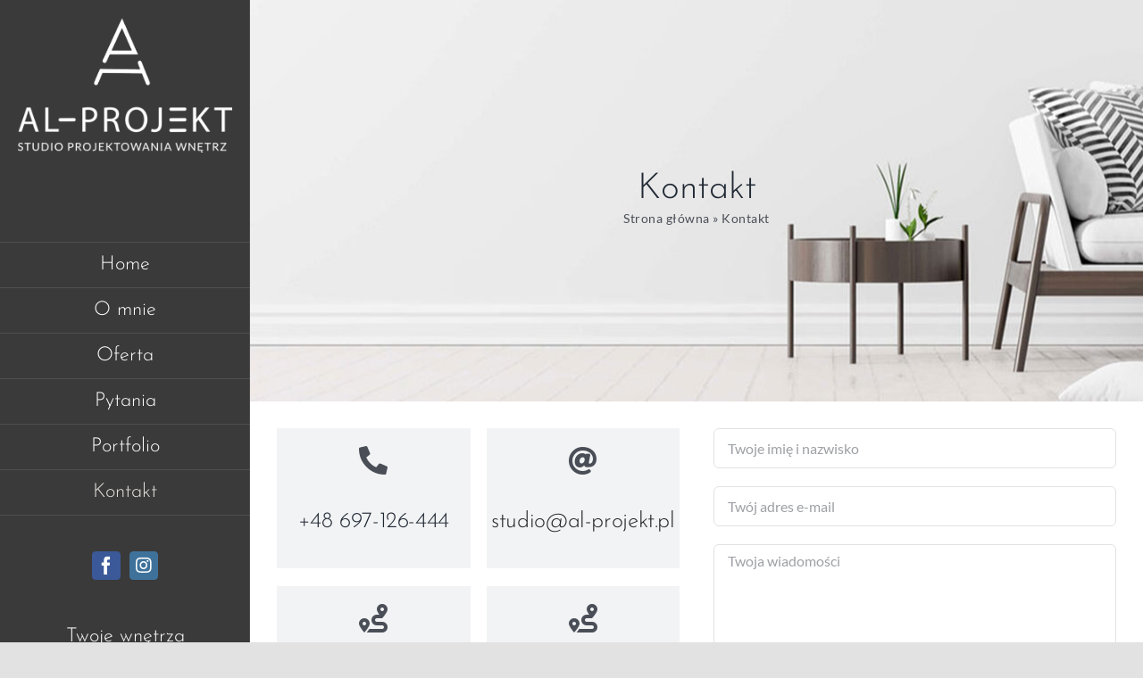

--- FILE ---
content_type: text/html; charset=utf-8
request_url: https://www.google.com/recaptcha/api2/anchor?ar=1&k=6LcHGugfAAAAADZayBmAKNz0MViI19yZ9SdVqD8q&co=aHR0cHM6Ly9hbC1wcm9qZWt0LnBsOjQ0Mw..&hl=en&v=PoyoqOPhxBO7pBk68S4YbpHZ&size=invisible&anchor-ms=20000&execute-ms=30000&cb=lq3uzlwac7f
body_size: 48970
content:
<!DOCTYPE HTML><html dir="ltr" lang="en"><head><meta http-equiv="Content-Type" content="text/html; charset=UTF-8">
<meta http-equiv="X-UA-Compatible" content="IE=edge">
<title>reCAPTCHA</title>
<style type="text/css">
/* cyrillic-ext */
@font-face {
  font-family: 'Roboto';
  font-style: normal;
  font-weight: 400;
  font-stretch: 100%;
  src: url(//fonts.gstatic.com/s/roboto/v48/KFO7CnqEu92Fr1ME7kSn66aGLdTylUAMa3GUBHMdazTgWw.woff2) format('woff2');
  unicode-range: U+0460-052F, U+1C80-1C8A, U+20B4, U+2DE0-2DFF, U+A640-A69F, U+FE2E-FE2F;
}
/* cyrillic */
@font-face {
  font-family: 'Roboto';
  font-style: normal;
  font-weight: 400;
  font-stretch: 100%;
  src: url(//fonts.gstatic.com/s/roboto/v48/KFO7CnqEu92Fr1ME7kSn66aGLdTylUAMa3iUBHMdazTgWw.woff2) format('woff2');
  unicode-range: U+0301, U+0400-045F, U+0490-0491, U+04B0-04B1, U+2116;
}
/* greek-ext */
@font-face {
  font-family: 'Roboto';
  font-style: normal;
  font-weight: 400;
  font-stretch: 100%;
  src: url(//fonts.gstatic.com/s/roboto/v48/KFO7CnqEu92Fr1ME7kSn66aGLdTylUAMa3CUBHMdazTgWw.woff2) format('woff2');
  unicode-range: U+1F00-1FFF;
}
/* greek */
@font-face {
  font-family: 'Roboto';
  font-style: normal;
  font-weight: 400;
  font-stretch: 100%;
  src: url(//fonts.gstatic.com/s/roboto/v48/KFO7CnqEu92Fr1ME7kSn66aGLdTylUAMa3-UBHMdazTgWw.woff2) format('woff2');
  unicode-range: U+0370-0377, U+037A-037F, U+0384-038A, U+038C, U+038E-03A1, U+03A3-03FF;
}
/* math */
@font-face {
  font-family: 'Roboto';
  font-style: normal;
  font-weight: 400;
  font-stretch: 100%;
  src: url(//fonts.gstatic.com/s/roboto/v48/KFO7CnqEu92Fr1ME7kSn66aGLdTylUAMawCUBHMdazTgWw.woff2) format('woff2');
  unicode-range: U+0302-0303, U+0305, U+0307-0308, U+0310, U+0312, U+0315, U+031A, U+0326-0327, U+032C, U+032F-0330, U+0332-0333, U+0338, U+033A, U+0346, U+034D, U+0391-03A1, U+03A3-03A9, U+03B1-03C9, U+03D1, U+03D5-03D6, U+03F0-03F1, U+03F4-03F5, U+2016-2017, U+2034-2038, U+203C, U+2040, U+2043, U+2047, U+2050, U+2057, U+205F, U+2070-2071, U+2074-208E, U+2090-209C, U+20D0-20DC, U+20E1, U+20E5-20EF, U+2100-2112, U+2114-2115, U+2117-2121, U+2123-214F, U+2190, U+2192, U+2194-21AE, U+21B0-21E5, U+21F1-21F2, U+21F4-2211, U+2213-2214, U+2216-22FF, U+2308-230B, U+2310, U+2319, U+231C-2321, U+2336-237A, U+237C, U+2395, U+239B-23B7, U+23D0, U+23DC-23E1, U+2474-2475, U+25AF, U+25B3, U+25B7, U+25BD, U+25C1, U+25CA, U+25CC, U+25FB, U+266D-266F, U+27C0-27FF, U+2900-2AFF, U+2B0E-2B11, U+2B30-2B4C, U+2BFE, U+3030, U+FF5B, U+FF5D, U+1D400-1D7FF, U+1EE00-1EEFF;
}
/* symbols */
@font-face {
  font-family: 'Roboto';
  font-style: normal;
  font-weight: 400;
  font-stretch: 100%;
  src: url(//fonts.gstatic.com/s/roboto/v48/KFO7CnqEu92Fr1ME7kSn66aGLdTylUAMaxKUBHMdazTgWw.woff2) format('woff2');
  unicode-range: U+0001-000C, U+000E-001F, U+007F-009F, U+20DD-20E0, U+20E2-20E4, U+2150-218F, U+2190, U+2192, U+2194-2199, U+21AF, U+21E6-21F0, U+21F3, U+2218-2219, U+2299, U+22C4-22C6, U+2300-243F, U+2440-244A, U+2460-24FF, U+25A0-27BF, U+2800-28FF, U+2921-2922, U+2981, U+29BF, U+29EB, U+2B00-2BFF, U+4DC0-4DFF, U+FFF9-FFFB, U+10140-1018E, U+10190-1019C, U+101A0, U+101D0-101FD, U+102E0-102FB, U+10E60-10E7E, U+1D2C0-1D2D3, U+1D2E0-1D37F, U+1F000-1F0FF, U+1F100-1F1AD, U+1F1E6-1F1FF, U+1F30D-1F30F, U+1F315, U+1F31C, U+1F31E, U+1F320-1F32C, U+1F336, U+1F378, U+1F37D, U+1F382, U+1F393-1F39F, U+1F3A7-1F3A8, U+1F3AC-1F3AF, U+1F3C2, U+1F3C4-1F3C6, U+1F3CA-1F3CE, U+1F3D4-1F3E0, U+1F3ED, U+1F3F1-1F3F3, U+1F3F5-1F3F7, U+1F408, U+1F415, U+1F41F, U+1F426, U+1F43F, U+1F441-1F442, U+1F444, U+1F446-1F449, U+1F44C-1F44E, U+1F453, U+1F46A, U+1F47D, U+1F4A3, U+1F4B0, U+1F4B3, U+1F4B9, U+1F4BB, U+1F4BF, U+1F4C8-1F4CB, U+1F4D6, U+1F4DA, U+1F4DF, U+1F4E3-1F4E6, U+1F4EA-1F4ED, U+1F4F7, U+1F4F9-1F4FB, U+1F4FD-1F4FE, U+1F503, U+1F507-1F50B, U+1F50D, U+1F512-1F513, U+1F53E-1F54A, U+1F54F-1F5FA, U+1F610, U+1F650-1F67F, U+1F687, U+1F68D, U+1F691, U+1F694, U+1F698, U+1F6AD, U+1F6B2, U+1F6B9-1F6BA, U+1F6BC, U+1F6C6-1F6CF, U+1F6D3-1F6D7, U+1F6E0-1F6EA, U+1F6F0-1F6F3, U+1F6F7-1F6FC, U+1F700-1F7FF, U+1F800-1F80B, U+1F810-1F847, U+1F850-1F859, U+1F860-1F887, U+1F890-1F8AD, U+1F8B0-1F8BB, U+1F8C0-1F8C1, U+1F900-1F90B, U+1F93B, U+1F946, U+1F984, U+1F996, U+1F9E9, U+1FA00-1FA6F, U+1FA70-1FA7C, U+1FA80-1FA89, U+1FA8F-1FAC6, U+1FACE-1FADC, U+1FADF-1FAE9, U+1FAF0-1FAF8, U+1FB00-1FBFF;
}
/* vietnamese */
@font-face {
  font-family: 'Roboto';
  font-style: normal;
  font-weight: 400;
  font-stretch: 100%;
  src: url(//fonts.gstatic.com/s/roboto/v48/KFO7CnqEu92Fr1ME7kSn66aGLdTylUAMa3OUBHMdazTgWw.woff2) format('woff2');
  unicode-range: U+0102-0103, U+0110-0111, U+0128-0129, U+0168-0169, U+01A0-01A1, U+01AF-01B0, U+0300-0301, U+0303-0304, U+0308-0309, U+0323, U+0329, U+1EA0-1EF9, U+20AB;
}
/* latin-ext */
@font-face {
  font-family: 'Roboto';
  font-style: normal;
  font-weight: 400;
  font-stretch: 100%;
  src: url(//fonts.gstatic.com/s/roboto/v48/KFO7CnqEu92Fr1ME7kSn66aGLdTylUAMa3KUBHMdazTgWw.woff2) format('woff2');
  unicode-range: U+0100-02BA, U+02BD-02C5, U+02C7-02CC, U+02CE-02D7, U+02DD-02FF, U+0304, U+0308, U+0329, U+1D00-1DBF, U+1E00-1E9F, U+1EF2-1EFF, U+2020, U+20A0-20AB, U+20AD-20C0, U+2113, U+2C60-2C7F, U+A720-A7FF;
}
/* latin */
@font-face {
  font-family: 'Roboto';
  font-style: normal;
  font-weight: 400;
  font-stretch: 100%;
  src: url(//fonts.gstatic.com/s/roboto/v48/KFO7CnqEu92Fr1ME7kSn66aGLdTylUAMa3yUBHMdazQ.woff2) format('woff2');
  unicode-range: U+0000-00FF, U+0131, U+0152-0153, U+02BB-02BC, U+02C6, U+02DA, U+02DC, U+0304, U+0308, U+0329, U+2000-206F, U+20AC, U+2122, U+2191, U+2193, U+2212, U+2215, U+FEFF, U+FFFD;
}
/* cyrillic-ext */
@font-face {
  font-family: 'Roboto';
  font-style: normal;
  font-weight: 500;
  font-stretch: 100%;
  src: url(//fonts.gstatic.com/s/roboto/v48/KFO7CnqEu92Fr1ME7kSn66aGLdTylUAMa3GUBHMdazTgWw.woff2) format('woff2');
  unicode-range: U+0460-052F, U+1C80-1C8A, U+20B4, U+2DE0-2DFF, U+A640-A69F, U+FE2E-FE2F;
}
/* cyrillic */
@font-face {
  font-family: 'Roboto';
  font-style: normal;
  font-weight: 500;
  font-stretch: 100%;
  src: url(//fonts.gstatic.com/s/roboto/v48/KFO7CnqEu92Fr1ME7kSn66aGLdTylUAMa3iUBHMdazTgWw.woff2) format('woff2');
  unicode-range: U+0301, U+0400-045F, U+0490-0491, U+04B0-04B1, U+2116;
}
/* greek-ext */
@font-face {
  font-family: 'Roboto';
  font-style: normal;
  font-weight: 500;
  font-stretch: 100%;
  src: url(//fonts.gstatic.com/s/roboto/v48/KFO7CnqEu92Fr1ME7kSn66aGLdTylUAMa3CUBHMdazTgWw.woff2) format('woff2');
  unicode-range: U+1F00-1FFF;
}
/* greek */
@font-face {
  font-family: 'Roboto';
  font-style: normal;
  font-weight: 500;
  font-stretch: 100%;
  src: url(//fonts.gstatic.com/s/roboto/v48/KFO7CnqEu92Fr1ME7kSn66aGLdTylUAMa3-UBHMdazTgWw.woff2) format('woff2');
  unicode-range: U+0370-0377, U+037A-037F, U+0384-038A, U+038C, U+038E-03A1, U+03A3-03FF;
}
/* math */
@font-face {
  font-family: 'Roboto';
  font-style: normal;
  font-weight: 500;
  font-stretch: 100%;
  src: url(//fonts.gstatic.com/s/roboto/v48/KFO7CnqEu92Fr1ME7kSn66aGLdTylUAMawCUBHMdazTgWw.woff2) format('woff2');
  unicode-range: U+0302-0303, U+0305, U+0307-0308, U+0310, U+0312, U+0315, U+031A, U+0326-0327, U+032C, U+032F-0330, U+0332-0333, U+0338, U+033A, U+0346, U+034D, U+0391-03A1, U+03A3-03A9, U+03B1-03C9, U+03D1, U+03D5-03D6, U+03F0-03F1, U+03F4-03F5, U+2016-2017, U+2034-2038, U+203C, U+2040, U+2043, U+2047, U+2050, U+2057, U+205F, U+2070-2071, U+2074-208E, U+2090-209C, U+20D0-20DC, U+20E1, U+20E5-20EF, U+2100-2112, U+2114-2115, U+2117-2121, U+2123-214F, U+2190, U+2192, U+2194-21AE, U+21B0-21E5, U+21F1-21F2, U+21F4-2211, U+2213-2214, U+2216-22FF, U+2308-230B, U+2310, U+2319, U+231C-2321, U+2336-237A, U+237C, U+2395, U+239B-23B7, U+23D0, U+23DC-23E1, U+2474-2475, U+25AF, U+25B3, U+25B7, U+25BD, U+25C1, U+25CA, U+25CC, U+25FB, U+266D-266F, U+27C0-27FF, U+2900-2AFF, U+2B0E-2B11, U+2B30-2B4C, U+2BFE, U+3030, U+FF5B, U+FF5D, U+1D400-1D7FF, U+1EE00-1EEFF;
}
/* symbols */
@font-face {
  font-family: 'Roboto';
  font-style: normal;
  font-weight: 500;
  font-stretch: 100%;
  src: url(//fonts.gstatic.com/s/roboto/v48/KFO7CnqEu92Fr1ME7kSn66aGLdTylUAMaxKUBHMdazTgWw.woff2) format('woff2');
  unicode-range: U+0001-000C, U+000E-001F, U+007F-009F, U+20DD-20E0, U+20E2-20E4, U+2150-218F, U+2190, U+2192, U+2194-2199, U+21AF, U+21E6-21F0, U+21F3, U+2218-2219, U+2299, U+22C4-22C6, U+2300-243F, U+2440-244A, U+2460-24FF, U+25A0-27BF, U+2800-28FF, U+2921-2922, U+2981, U+29BF, U+29EB, U+2B00-2BFF, U+4DC0-4DFF, U+FFF9-FFFB, U+10140-1018E, U+10190-1019C, U+101A0, U+101D0-101FD, U+102E0-102FB, U+10E60-10E7E, U+1D2C0-1D2D3, U+1D2E0-1D37F, U+1F000-1F0FF, U+1F100-1F1AD, U+1F1E6-1F1FF, U+1F30D-1F30F, U+1F315, U+1F31C, U+1F31E, U+1F320-1F32C, U+1F336, U+1F378, U+1F37D, U+1F382, U+1F393-1F39F, U+1F3A7-1F3A8, U+1F3AC-1F3AF, U+1F3C2, U+1F3C4-1F3C6, U+1F3CA-1F3CE, U+1F3D4-1F3E0, U+1F3ED, U+1F3F1-1F3F3, U+1F3F5-1F3F7, U+1F408, U+1F415, U+1F41F, U+1F426, U+1F43F, U+1F441-1F442, U+1F444, U+1F446-1F449, U+1F44C-1F44E, U+1F453, U+1F46A, U+1F47D, U+1F4A3, U+1F4B0, U+1F4B3, U+1F4B9, U+1F4BB, U+1F4BF, U+1F4C8-1F4CB, U+1F4D6, U+1F4DA, U+1F4DF, U+1F4E3-1F4E6, U+1F4EA-1F4ED, U+1F4F7, U+1F4F9-1F4FB, U+1F4FD-1F4FE, U+1F503, U+1F507-1F50B, U+1F50D, U+1F512-1F513, U+1F53E-1F54A, U+1F54F-1F5FA, U+1F610, U+1F650-1F67F, U+1F687, U+1F68D, U+1F691, U+1F694, U+1F698, U+1F6AD, U+1F6B2, U+1F6B9-1F6BA, U+1F6BC, U+1F6C6-1F6CF, U+1F6D3-1F6D7, U+1F6E0-1F6EA, U+1F6F0-1F6F3, U+1F6F7-1F6FC, U+1F700-1F7FF, U+1F800-1F80B, U+1F810-1F847, U+1F850-1F859, U+1F860-1F887, U+1F890-1F8AD, U+1F8B0-1F8BB, U+1F8C0-1F8C1, U+1F900-1F90B, U+1F93B, U+1F946, U+1F984, U+1F996, U+1F9E9, U+1FA00-1FA6F, U+1FA70-1FA7C, U+1FA80-1FA89, U+1FA8F-1FAC6, U+1FACE-1FADC, U+1FADF-1FAE9, U+1FAF0-1FAF8, U+1FB00-1FBFF;
}
/* vietnamese */
@font-face {
  font-family: 'Roboto';
  font-style: normal;
  font-weight: 500;
  font-stretch: 100%;
  src: url(//fonts.gstatic.com/s/roboto/v48/KFO7CnqEu92Fr1ME7kSn66aGLdTylUAMa3OUBHMdazTgWw.woff2) format('woff2');
  unicode-range: U+0102-0103, U+0110-0111, U+0128-0129, U+0168-0169, U+01A0-01A1, U+01AF-01B0, U+0300-0301, U+0303-0304, U+0308-0309, U+0323, U+0329, U+1EA0-1EF9, U+20AB;
}
/* latin-ext */
@font-face {
  font-family: 'Roboto';
  font-style: normal;
  font-weight: 500;
  font-stretch: 100%;
  src: url(//fonts.gstatic.com/s/roboto/v48/KFO7CnqEu92Fr1ME7kSn66aGLdTylUAMa3KUBHMdazTgWw.woff2) format('woff2');
  unicode-range: U+0100-02BA, U+02BD-02C5, U+02C7-02CC, U+02CE-02D7, U+02DD-02FF, U+0304, U+0308, U+0329, U+1D00-1DBF, U+1E00-1E9F, U+1EF2-1EFF, U+2020, U+20A0-20AB, U+20AD-20C0, U+2113, U+2C60-2C7F, U+A720-A7FF;
}
/* latin */
@font-face {
  font-family: 'Roboto';
  font-style: normal;
  font-weight: 500;
  font-stretch: 100%;
  src: url(//fonts.gstatic.com/s/roboto/v48/KFO7CnqEu92Fr1ME7kSn66aGLdTylUAMa3yUBHMdazQ.woff2) format('woff2');
  unicode-range: U+0000-00FF, U+0131, U+0152-0153, U+02BB-02BC, U+02C6, U+02DA, U+02DC, U+0304, U+0308, U+0329, U+2000-206F, U+20AC, U+2122, U+2191, U+2193, U+2212, U+2215, U+FEFF, U+FFFD;
}
/* cyrillic-ext */
@font-face {
  font-family: 'Roboto';
  font-style: normal;
  font-weight: 900;
  font-stretch: 100%;
  src: url(//fonts.gstatic.com/s/roboto/v48/KFO7CnqEu92Fr1ME7kSn66aGLdTylUAMa3GUBHMdazTgWw.woff2) format('woff2');
  unicode-range: U+0460-052F, U+1C80-1C8A, U+20B4, U+2DE0-2DFF, U+A640-A69F, U+FE2E-FE2F;
}
/* cyrillic */
@font-face {
  font-family: 'Roboto';
  font-style: normal;
  font-weight: 900;
  font-stretch: 100%;
  src: url(//fonts.gstatic.com/s/roboto/v48/KFO7CnqEu92Fr1ME7kSn66aGLdTylUAMa3iUBHMdazTgWw.woff2) format('woff2');
  unicode-range: U+0301, U+0400-045F, U+0490-0491, U+04B0-04B1, U+2116;
}
/* greek-ext */
@font-face {
  font-family: 'Roboto';
  font-style: normal;
  font-weight: 900;
  font-stretch: 100%;
  src: url(//fonts.gstatic.com/s/roboto/v48/KFO7CnqEu92Fr1ME7kSn66aGLdTylUAMa3CUBHMdazTgWw.woff2) format('woff2');
  unicode-range: U+1F00-1FFF;
}
/* greek */
@font-face {
  font-family: 'Roboto';
  font-style: normal;
  font-weight: 900;
  font-stretch: 100%;
  src: url(//fonts.gstatic.com/s/roboto/v48/KFO7CnqEu92Fr1ME7kSn66aGLdTylUAMa3-UBHMdazTgWw.woff2) format('woff2');
  unicode-range: U+0370-0377, U+037A-037F, U+0384-038A, U+038C, U+038E-03A1, U+03A3-03FF;
}
/* math */
@font-face {
  font-family: 'Roboto';
  font-style: normal;
  font-weight: 900;
  font-stretch: 100%;
  src: url(//fonts.gstatic.com/s/roboto/v48/KFO7CnqEu92Fr1ME7kSn66aGLdTylUAMawCUBHMdazTgWw.woff2) format('woff2');
  unicode-range: U+0302-0303, U+0305, U+0307-0308, U+0310, U+0312, U+0315, U+031A, U+0326-0327, U+032C, U+032F-0330, U+0332-0333, U+0338, U+033A, U+0346, U+034D, U+0391-03A1, U+03A3-03A9, U+03B1-03C9, U+03D1, U+03D5-03D6, U+03F0-03F1, U+03F4-03F5, U+2016-2017, U+2034-2038, U+203C, U+2040, U+2043, U+2047, U+2050, U+2057, U+205F, U+2070-2071, U+2074-208E, U+2090-209C, U+20D0-20DC, U+20E1, U+20E5-20EF, U+2100-2112, U+2114-2115, U+2117-2121, U+2123-214F, U+2190, U+2192, U+2194-21AE, U+21B0-21E5, U+21F1-21F2, U+21F4-2211, U+2213-2214, U+2216-22FF, U+2308-230B, U+2310, U+2319, U+231C-2321, U+2336-237A, U+237C, U+2395, U+239B-23B7, U+23D0, U+23DC-23E1, U+2474-2475, U+25AF, U+25B3, U+25B7, U+25BD, U+25C1, U+25CA, U+25CC, U+25FB, U+266D-266F, U+27C0-27FF, U+2900-2AFF, U+2B0E-2B11, U+2B30-2B4C, U+2BFE, U+3030, U+FF5B, U+FF5D, U+1D400-1D7FF, U+1EE00-1EEFF;
}
/* symbols */
@font-face {
  font-family: 'Roboto';
  font-style: normal;
  font-weight: 900;
  font-stretch: 100%;
  src: url(//fonts.gstatic.com/s/roboto/v48/KFO7CnqEu92Fr1ME7kSn66aGLdTylUAMaxKUBHMdazTgWw.woff2) format('woff2');
  unicode-range: U+0001-000C, U+000E-001F, U+007F-009F, U+20DD-20E0, U+20E2-20E4, U+2150-218F, U+2190, U+2192, U+2194-2199, U+21AF, U+21E6-21F0, U+21F3, U+2218-2219, U+2299, U+22C4-22C6, U+2300-243F, U+2440-244A, U+2460-24FF, U+25A0-27BF, U+2800-28FF, U+2921-2922, U+2981, U+29BF, U+29EB, U+2B00-2BFF, U+4DC0-4DFF, U+FFF9-FFFB, U+10140-1018E, U+10190-1019C, U+101A0, U+101D0-101FD, U+102E0-102FB, U+10E60-10E7E, U+1D2C0-1D2D3, U+1D2E0-1D37F, U+1F000-1F0FF, U+1F100-1F1AD, U+1F1E6-1F1FF, U+1F30D-1F30F, U+1F315, U+1F31C, U+1F31E, U+1F320-1F32C, U+1F336, U+1F378, U+1F37D, U+1F382, U+1F393-1F39F, U+1F3A7-1F3A8, U+1F3AC-1F3AF, U+1F3C2, U+1F3C4-1F3C6, U+1F3CA-1F3CE, U+1F3D4-1F3E0, U+1F3ED, U+1F3F1-1F3F3, U+1F3F5-1F3F7, U+1F408, U+1F415, U+1F41F, U+1F426, U+1F43F, U+1F441-1F442, U+1F444, U+1F446-1F449, U+1F44C-1F44E, U+1F453, U+1F46A, U+1F47D, U+1F4A3, U+1F4B0, U+1F4B3, U+1F4B9, U+1F4BB, U+1F4BF, U+1F4C8-1F4CB, U+1F4D6, U+1F4DA, U+1F4DF, U+1F4E3-1F4E6, U+1F4EA-1F4ED, U+1F4F7, U+1F4F9-1F4FB, U+1F4FD-1F4FE, U+1F503, U+1F507-1F50B, U+1F50D, U+1F512-1F513, U+1F53E-1F54A, U+1F54F-1F5FA, U+1F610, U+1F650-1F67F, U+1F687, U+1F68D, U+1F691, U+1F694, U+1F698, U+1F6AD, U+1F6B2, U+1F6B9-1F6BA, U+1F6BC, U+1F6C6-1F6CF, U+1F6D3-1F6D7, U+1F6E0-1F6EA, U+1F6F0-1F6F3, U+1F6F7-1F6FC, U+1F700-1F7FF, U+1F800-1F80B, U+1F810-1F847, U+1F850-1F859, U+1F860-1F887, U+1F890-1F8AD, U+1F8B0-1F8BB, U+1F8C0-1F8C1, U+1F900-1F90B, U+1F93B, U+1F946, U+1F984, U+1F996, U+1F9E9, U+1FA00-1FA6F, U+1FA70-1FA7C, U+1FA80-1FA89, U+1FA8F-1FAC6, U+1FACE-1FADC, U+1FADF-1FAE9, U+1FAF0-1FAF8, U+1FB00-1FBFF;
}
/* vietnamese */
@font-face {
  font-family: 'Roboto';
  font-style: normal;
  font-weight: 900;
  font-stretch: 100%;
  src: url(//fonts.gstatic.com/s/roboto/v48/KFO7CnqEu92Fr1ME7kSn66aGLdTylUAMa3OUBHMdazTgWw.woff2) format('woff2');
  unicode-range: U+0102-0103, U+0110-0111, U+0128-0129, U+0168-0169, U+01A0-01A1, U+01AF-01B0, U+0300-0301, U+0303-0304, U+0308-0309, U+0323, U+0329, U+1EA0-1EF9, U+20AB;
}
/* latin-ext */
@font-face {
  font-family: 'Roboto';
  font-style: normal;
  font-weight: 900;
  font-stretch: 100%;
  src: url(//fonts.gstatic.com/s/roboto/v48/KFO7CnqEu92Fr1ME7kSn66aGLdTylUAMa3KUBHMdazTgWw.woff2) format('woff2');
  unicode-range: U+0100-02BA, U+02BD-02C5, U+02C7-02CC, U+02CE-02D7, U+02DD-02FF, U+0304, U+0308, U+0329, U+1D00-1DBF, U+1E00-1E9F, U+1EF2-1EFF, U+2020, U+20A0-20AB, U+20AD-20C0, U+2113, U+2C60-2C7F, U+A720-A7FF;
}
/* latin */
@font-face {
  font-family: 'Roboto';
  font-style: normal;
  font-weight: 900;
  font-stretch: 100%;
  src: url(//fonts.gstatic.com/s/roboto/v48/KFO7CnqEu92Fr1ME7kSn66aGLdTylUAMa3yUBHMdazQ.woff2) format('woff2');
  unicode-range: U+0000-00FF, U+0131, U+0152-0153, U+02BB-02BC, U+02C6, U+02DA, U+02DC, U+0304, U+0308, U+0329, U+2000-206F, U+20AC, U+2122, U+2191, U+2193, U+2212, U+2215, U+FEFF, U+FFFD;
}

</style>
<link rel="stylesheet" type="text/css" href="https://www.gstatic.com/recaptcha/releases/PoyoqOPhxBO7pBk68S4YbpHZ/styles__ltr.css">
<script nonce="QA7Azcg8Q1t-V3IHU1ENZA" type="text/javascript">window['__recaptcha_api'] = 'https://www.google.com/recaptcha/api2/';</script>
<script type="text/javascript" src="https://www.gstatic.com/recaptcha/releases/PoyoqOPhxBO7pBk68S4YbpHZ/recaptcha__en.js" nonce="QA7Azcg8Q1t-V3IHU1ENZA">
      
    </script></head>
<body><div id="rc-anchor-alert" class="rc-anchor-alert"></div>
<input type="hidden" id="recaptcha-token" value="[base64]">
<script type="text/javascript" nonce="QA7Azcg8Q1t-V3IHU1ENZA">
      recaptcha.anchor.Main.init("[\x22ainput\x22,[\x22bgdata\x22,\x22\x22,\[base64]/[base64]/[base64]/[base64]/[base64]/UltsKytdPUU6KEU8MjA0OD9SW2wrK109RT4+NnwxOTI6KChFJjY0NTEyKT09NTUyOTYmJk0rMTxjLmxlbmd0aCYmKGMuY2hhckNvZGVBdChNKzEpJjY0NTEyKT09NTYzMjA/[base64]/[base64]/[base64]/[base64]/[base64]/[base64]/[base64]\x22,\[base64]\\u003d\\u003d\x22,\x22wrFgw5VJw6YOw4o8KQ3CihnDpEEGw5TCuBpCC8O/wqsgwp5rMsKbw6zCnsOiPsK9wozDuA3Cmh3CtjbDlsKHKyUuwp9xWXIkwpTDonouIhvCk8KOO8KXNX7DrMOER8OMUsKmQ2DDliXCrMObXUsmb8O6c8KRwpDDoX/Ds1I3wqrDhMOkfcOhw53Cp3PDicODw53DhMKALsOXwrvDoRRuw7pyI8KIw4nDmXdmSW3DiDtNw6/CjsKFVsO1w5zDrMKQCMK0w4dhTMOhV8KAIcK7H3wgwplqwrF+woRxwpnDhmRvwpxRQVPCrkwzwrrDsMOUGT0ff3FGSSLDhMO2wqPDoj5Lw4MgHzZJAnBDwok9W1coIU0BCk/ChA5Tw6nDpxbCt8Krw53CgkZ7Lm44wpDDiEHCtMOrw6Z/w6xdw7XDtcKawoMvdijCh8K3wqolwoRnwqjCicKGw4rDvH9XezRgw6xVKlohVB3Dn8KuwrtIcXdGW0k/wq3CnnTDt2zDvDDCuC/DoMKdXjoww4vDug1Qw7/Ci8OIMjXDm8OHVcKxwpJnZMKiw7RFPQ7DsH7DtHzDlEpmwqNhw7cVX8Kxw6kuwqpBIhZIw7XCpgfDuEU/[base64]/DgWnCq8K3eEw/GAbDuMKtF8OIwpnDl8KSZCjCjQXDsWBGw7LChsOLw5wXwrPCqkTDq3LDug9ZR18mE8KeW8OfVsOnw50OwrEJEDDDrGcFw61vB3zDoMO9wpR5bMK3wockY1tGwqxVw4Y6QsOGfRjDiVUsfMOtPhAZTcKawqgcw6DDqMOCWx3DixzDkS/ClcO5Mw/CrsOuw6vDhlXCnsOjwqTDmwtYw7PCrMOmMRVywqI8w687HR/DmlxLMcOQwpJ8wp/Dgz91woNXecORQMKJwrjCkcKRwoXCuWsswpFBwrvCgMOMwpzDrW7Dl8O2CMKlwqrCmzJCBmciHirCicK1wolYw7pEwqEeGMKdLMKKwqLDuAXCnSwRw7xxBX/DqcKCwpFceGNdPcKFwp48Z8OXQWV9w7A7wqlhCyjClMORw4/Ck8OeKQxnw4TDkcKOwqjDmxLDnFfDoW/CscOtw6REw6wew6/[base64]/CisO0w5lVw6Fvwq5Xw7FoMAbCulPDuMOlcsOOCcK9cQ4RwrzCnVpXw5zCsULClsO1ecOQSz/CosO0wpzDtMKow7chw4HCvMO8wqzCrUxgwqpOB1/DpcKsw6DCqcK2Tg8oFxhYwod/fcKHwqNqGcO/wozCtMOEwrLDjsKGw5pJw6jDosO2w51pwp1mwqLCpiI1f8KPTVRswo3DgMOTwrpywplrw7bDoGNTS8KbS8KAd1F9FG1KeVF7AVbCnxXDvlPCusKvwrkywoTDr8O/XU8kczx4woRDIsO/wo/[base64]/ChMOAPWotA1o5ccOXOGEnw61+QcO4w7rCiBJMNmnCl1zCnk8qY8KkwrxwVkQPdkXCiMKyw6kPKsKiW8KgZh5vw4tWwrbCqiPCoMKZwoPDisKXw4LCmzkewq7Cl140wprDtMKqQ8KLw7LCkMKcfX/DrsKAQMOrOcKDw5x3KcKxNRzDjcKWIwTDrcOGw7LDsMO4P8KOw4bDqXXCvsO9esKIwpcPLw7DtcOAEsOjwoBGwqFMw4MMOMK0ekRwwrlUw6UqAcKUw7jDo1ACRMO2TABXwrnDhMOgwqEzw40Vw4YLwpDDhcKva8O+OsOAwoJdwo/Ct1LCmMO0O2BebsOvOcKveGl4bT/CjMO8VMKKw7QPEsK6wp1MwrB+wohtbcKjwrTCmsOcwow1EMKhTsOWaS3DrcKtwqnDnMKywoLCjllrPcKXwpnCnXIxw6HDgcOBIcOxw47CosOjcFJYw5DCoh0BworCn8KYQlsuUsOzUjbDkcOOwrfDuSViHsK/I1vDncKSXQkCQMOQWkVmw4TCnEg+w7NWLF7DtcK6woTDrMOrw57DlcObNsOJw4XCvsK6XMOxw5TDicK4wpfDhHQ1ZMOkwqDDscOvw4cKLBYsRsOqw6nDojFgw6xSw57DuGdowovDpU7CoMKTw6fDocOJwrTCh8KjVsOpG8KFdcOuw5h/wrtAw61qw7PCucOBw6sXYsK0YTjCpTjCsCvDrcKBwrfCo3bCmMKNeS8hfizDoDnDlMO9WMKjWWXDpsOjP0kDZMO8TVnCksKPOMO4w6thYz9Aw5nDrcOyw6DCoxZtw5nDpMOOaMKPG8O/AwnDqD00RRrDqDbCtwXDnnAxwrRQYsOLw4deUsOFR8KtWcOOwpxWeyrDvcKYw6ZuFsOnwoF6wqvCtD1Jw7nDjmpAb21xNy7Ct8K6w6Vjwq/DiMOTw5xxwprDp04QwoQsXMKdPMO4TcKxw43Ci8OdEkfDl3kuw4EqwqBPw4UWw4t+aMKdwpPClisPTsOsB0DDoMKOJHvDk25OQmbDjQPDmhvDsMK/wqY5wpcLKwHDhGYdw6DCjMOFwr1jRMOpPi7Dh2DDo8Odwp8ALcOIw6N0BsOXwqvCvMKlw6jDvsKrw55Uw6EAYsO7wq8lwpbCiABmEcKJw6/CjBNJwrfCg8OTJQVAw7xcwpbCpcKgwrdKOsKjwpg3wojDjMOoLsKwGsOzw5A0RDbCv8Ozw51IPhPDp0XCrSI2w6bDsksUwq3CsMOpKcKhIjMDwqrDnsK1PWfDjsK4ZU/DiU7DiBDDrzxsesOzB8OOWMKDwpRtw7dNw6HDmsKJwozDojLCr8OZw6MMw4zDh0bDqkFBKh0bGjvClMKjwqkqPMOXwrh5wq9YwoIkfcKXw7/CnsOPTCJoZ8Okw49Cw57CowVEdMOJeW/Dm8ObLMKpWcO2w5VWw5JuesOVecKbEMOLw4zDhMKiw6HCuMOGHxbCp8OowqIAw4rClVZFwr1Lwr7DpxMmwp7CuiBbwprDsMOCDRQMIMKDw5BpDWvDpXHDtsKnw6RgwozDo0LCtcOPwoQJejcawpgew5bCpMK2Q8KVwpnDq8K/w5M5w5bCmMOCwrg+NMK/wpQTw4rDjSEHFQs6w6/Dj3QFw4rClsKlDMOSwpRILMOpcsOswrBUwrnCvMOIw6jDkALDpRnDt3rDhFDDhsKZcXTDmcO8w7dXRGrDgDHCo2bDoDbDjwsKwqTCusKmBV0dwrwBw5TDjsOVwrA5DcKQVsK6w4oEwqdGRMO+w4PCk8Opw4JhR8O7ZzbCpyzDq8KyAE/[base64]/[base64]/Co8KRUsKMwoPCpcOKEsKMAi3CskZrw4dpUTDChCoeesKDwqDDg07DkzcgCsO0Wm3CrynCmsOyRsO+wrLDuEwlBMOiP8Knwqc+wrTDtG3DlAESw4XDgMKsVcOLH8OHw5ZBw5xgasOBFQImw4gfIBrDnMKow5VNA8OpwrLDrB0fc8OBw67DtsO/[base64]/WMOCw5nDs3sKwpUFwpLDoWdkdcKRUht1w7LCqw/CvMOJeMOTesOgw5XChcOOS8KxwofDu8OXwpIJXnMLwp/[base64]/[base64]/CoBvDpMKUw51LwoHDqsKmYMKgwro5Hyh6wqzDkMKGWDVmIMO/eMOyOG7DjcOZwp9vK8O/Fjs9w4nCucOUYcO/w5/DnW3CsUcOZjEhWmrDrcOcw5XCjENDecOlRsO4w5bDgMOpM8O4w44rDcOPwpcfw55uwpHCvcO6E8KBw43CnMKqPMOUwozDt8O6w5rDnHXDmRF1w61yI8KrwovCvsKsP8K4w4/DvsKhPBBkwrzDgsKIE8KBRsKmwoo3csOhGMKww5dlc8KWQT9fwpvCk8OWCi15EsKmwpfDnDxXVy7CosOaA8OqaHcVfE7DpcO0DxtzPVsfIsOgVV3DscK/S8KTHcO1wobCqsO4Tz3CqnJMw7DDq8O8wq/[base64]/ClXgAw6Nfw4hPwqXDpHMDDXlswoFawrPDtcKZalF8d8Okw6AXGnMFwop+w4EuP1Y8wp3CiW7Ds24+VcKUZTvCn8OXG3h0ElfDicONwrTCmDcLVsK4w5/CpzlIGFbDoyrDmHEkw4wzIsKFw4/CpMKUHRIbw43CtwPClRNhwrQEw53CszsPYBdDwqfCnsK3M8KdDSLClVvDkcKlwq/[base64]/Clg8Xw67CucOHMhPDsxfDvcKvw43DkBzDohM7W8K2aiLDkVjClcOQwp8qJ8KecTkVWMOhw4fCrzbDtMKAHMKHw7HDv8Kgw5gXVHXDs0rCpChCw5B5w6zCk8Kmw6/ChMOtw4/DmAMtcsKkfxcidkTCvCU1wprDv17CrWjCi8OZwrZ2wpoeCMKlJ8OPTsKmwqo7aAzCjcO3w5MLG8ObRTXDqcKww7vDnMK1dRTCoWddZsK4wrrCknPCvi/CtBXCtcOeM8O4w60lLsOGdlMRCsOowqjDr8K8wqU1Zm/Du8Kxw6vDuVnCki3ClQdnP8OmYMKFwpbCmsOww4PDr3bDjsOAQ8OgVhjDoMK8wq4KY2LDhUPDs8KLeFZTwptDw7Znw7RFw7XCncOeL8Ozw6HDnsOSTR4Rwqw/wrs9R8OUC1t7wo1wwpvCt8OWYiRSKsOHwo3ChMKawrfCgDV6DsOULMKRbAI+SzrCjVcEw5HDtcK1wpHCusKww7TCgMK6wqU9wrzDvDQXw74SByEUG8Ktw7XChxHCiiHDsik6wrXDl8OiIkXCoD9dXn/CjWTCtGABwrduw6/[base64]/DsMK8PgLCn3XClsO0BFfDsEjDrsONKMKNGMKVwozDgsODwo4Zw4zDtMOYbgrDqmLCnz3Cu3VLw6PDqV8NYVIHPsOOZMKHwoLDl8KsJ8OtwpY1AcOywofDvsKGwpfDnMKkwp/CpRnCngjCnEl7MnDDsDPCvCzCmcO9McKCVmAPKXnCsMOGE1DCtcO5w7fDvsKmXnhxw6TDk1HDtcKKw4hLw6JrMMKpMsKeRMKUI3TCgAfCp8KpZ1glwrRvwq1Ww4bDvA4eOWwcHMOvw5xQZCjDnsKFVMKiKsKaw55aw53DhCzCgBjCtiXDhcKAIMKGHis/GzEaJcKRDMOOQcO9ITcEw6jCsn/Di8O9cMKtwo3Cm8ODwro/SsKPwqXCnzjCqsOLwoHDrRZTwrd2w6nChsKRw7TCjm3DuTQKwpTCi8KIw7ISwrvDgm4JwoDDjypnN8OvKcOiw7Rvw7Zgw4/CvMONLV18w7FNw5HChW7Cmn/Cu1fDgUApw5xEQMK3c0DDshI6e1xXVMKMwq3Cmx5bw57DrsO6w4rClFpDCEg3w6PCsk3DrFsHIiZAXMK7wqQcUsOIw7nDhyMqacOSwrnCh8Kjd8O3KcOKwoRYS8OmGRoWFMOwwr/CocKGwrRCw4tBHHvCsynCvMKFw6jDnsKicDk/b0cpOGPDuGLDkB/[base64]/CmsOoP8OMaEDDrTFkVMOWw480w5J2w7nDosOTwrbDncKaH8OrPQ/Dn8Kfw4rClWd8w6gUWMKfw5BpcsODPVHDsl7CnCkcDMKnKnfDqsKrwpHCkB/DojjCh8OzWStpwp7Cmz7Cp0LCqSJUF8KMAsOSKkHDpcKgwo/DvsK6UyfCs1JlKcOlEMORwopCw7/Co8O2b8Ogw6bCqnDCmUXCqzI8bsKFCAggwo3DhjJmEsKlw6TCj13CqCQkwqNuwpA2Ck/DtVHDplbCvT/DlFrDrBrCq8O+wq4Qw6hbw4PCvWNYw75ewrrCrlrCvsKTw4/DusOKXcOzwq9BPgdswpbCgcOFwpsdw4jCs8K3PQrDvRPCthHDm8OiS8OdwpU3w5Bjw6NAw7kawphIw6DDpsOxaMOcwrXCn8OmTcKpFMKHdcOEVsOiwpHCg1osw4wIwpMYwq3DhFfDm2PCvlfDtk/Cg13CnzBfJR8AwprCoQjCg8KGJws2BCvDlMKgRgPDqwbDmwzCoMKOw4LDqMKNAGLDj1UOwr4nwrxhwrJ8wr5ve8KUEGVqBnTCisKfw7Bfw7I8EMKNwoRlw6PDsF/Cn8K0U8Kjw5bDhcKtFcKPwrzCh8O4cMO+U8KOw5jDvsOAw4M9w4Y3wrjDu3Bkw4zCgwTCsMKowr1Lw63CncOMSy/Cg8OuCFDDonvCo8KAGSzClMOIw47DsUdpwr1ww759Y8KAJm5/RwMhw7F6wp3DtjQgTsOXI8KTe8Kqw77CucOUJzfChcO3KcOkF8Ktwo9Pw4pqwr7CmMOCw6pNwqLDn8KXw6EPw4TDsG/Clh4Fwr0SwqdDw6bDridCWMKJw6jDnMOQbm4IaMKxw71Ww7TCp0FnwrHDssK1w6XCqsKPw5jDuMKXPMKrw79ewr5/w757w7/CoWsSw6rClSzDiGLDhhBvR8OUwp1rw7INAMOewq7Dg8KdFR3CvD0yUznCtMKfHsKSwp7DizLCiHoIWcKRw7F/[base64]/DjQNfwpPDsh8HPmc9wqIBwqLDtsONw4suw5pOT8O9bDs2MA5SRnjCrcKzw5AIwpF/w5bDocO0DsKsWsK8I2fCjkHDpsOrYSgjOThIw5x6RGLDrMKgdsKdwo7DoXvCvcKFw4TDj8KowrXDnz7DmsO2WHDCmsKzworDpMOjw4TDmcKqZQ/CqlDCl8OTw5vCm8KKWMKCw6TCqGYUMUADQMK0LEZwM8KrAsO/[base64]/[base64]/Dli4Aw5/[base64]/CjnjDk8KDw5bCi8OFw4jCscOiSMKEwq/CqBbDvlPDjkIWw7fDtMK/[base64]/w7bDksKpw7lPUMKgw6XDjF7CrMOJw5hWw6bCusKTwovClcKIw5LCmsKbw7ZPw47Dn8OJaXoSUcK5wrXDpMO0w5BPEmU9wqleT1/CmybCvMO+w67CgcKVT8KdYAXDtXUNwqh4w6FCwqfDkGbDuMKvcQPDqEPDu8KOwpDDpB/Dr2DCqMO3wrlbNhTCrG8Zwp5/w5trw7B5LMOTLwN5w7/CjMOSwrnCsiLCiiPCtmHCh07DpBlZe8OmHFVmOsKGwobDoSM+w6HChgbDrMKVAsOhMkfDscK7w7nDvQfDoh8uw77Cvi8qbWZjwqB6EsOeXMKbw5HCgGzCrU/CrsOXcMKPDgh+TgYuw4PCssKDw6LCj2hsYDbDvjYoUcOHWTlXfQbDr2jClyJIwoodwoRrSMKvwr1Dw6cpwp9FfMOgfW4DGCDCmXDDsjYXYydkVgDDh8Opwoobw6vClMOsw5Fdw7TCkcKxb1xgwqbCviLCk15QbcO/QMKBwrnCvsKuwq/DrcO2eWnCm8O1R2bCuzd6XzUywoNpw5dmw4/CucO5wpvCncOew5YyejjCrmUjw6HDtcOgM301w7d9w6FNwqTCj8KLw6/[base64]/[base64]/CnMKJKQZiHsO/Hi5LwpdjHMKSIhvDqsOvwoLCoDFTS8KfcR0Swpo1w4zDl8KFVcK1T8O2wrhUwo3DvsKYw4/Dvjs1AMOvwrhqwoTDqRsIw7jDjgTCmMKuwqwew4DDuCfDsTFhw7t4ZMO9w7bDn2PDg8O5wpHCqMOFwqgKD8O7w5QdHcK3DcKxbsKIw77DlyRvwrVPfU80ETg5TyjDjsK+KSXDncO1ZMOiw6/CgQTDpMOoWzkcKsOYaQARdsOmPAPDsh4KFcOrworCs8KUMlDDiTvDvsOewqPCkMKnZcKMw6DCjynCh8KIw5JOwqQsEy7DgBwbwqBZwqRAOB1rwrTCl8KzBMOKS1LDq24ywonDg8OAw4XDvmFWw7TCk8KtWMKQVDJydz/[base64]/Ch2bCtVTCkMKFAsORHcKWRcOdBxzCsiJlwprCuTcgYx9CckbDpz7CrhvDtsOMQkBvw6dCw7BWwoDDpMO6ekIQw5bCjsKQwofDp8KawpvDqMO/[base64]/CrTRLw7zDug3CjMKPwpLDh8ORwo7CjsOqwocXW8KfDnjDtsOHGMKwJ8KdwpgAw6jDvGMlwqbDo15cw7jDulhSfgDDlmrCt8KDwqPCtsOXw7VHTzZMw4PDv8KYaMKUwoVfwrnCk8Kww7/DmcKIa8Oaw47Ckxoow489Az0Bw45xU8OEbGUPwrkrw77Cq2FmwqfCn8KSQgcYdT3ChjXCu8Obw7jCgcKNwocWC2pHw5PDjR/CvsOVQmVMw57CqsKxwqxCKXAFwr/[base64]/[base64]/Dq8OfPkLCpsK3AcKFGsOkwpDDh1lBAMK/w4fDgsKNOsK1wqcqw6DCiBoIwpoCc8KewoXCnMK2YMOYXULCvUYXMxpAVSvCqwrClcK/QUkBwp/[base64]/CvsK8wpbDgcK4dMOYwpvCkCXDkAxTYg/CoAx1Rkplw4LDgcOUMMKKwqgDw7XDnSPCpMOGLEvCtcOPwqvCoWwzwoZ5wozClFXDosO3wqw/[base64]/DjsO3wqtLwoQCwo7DhUsPYTrDgMKdQ8KLw6leRMO9fsK2fB3DqcOxL20ZwpnCn8KLZcO+CVvDvkzDscOSbMOkLMObXsKxwrUywqPCkhJgwqBkT8Klw7/CmMKuZixhw6vCmMOEL8KWY11kwoJOLsKdwrIpHcOwF8KdwpRIw6/Cj3wRBsK2NMK+LBvDi8OJBsKMw6HCsxYoMHRfM0cxXR4xw6TDnix+b8ORw4zDlcONw67DkcOXecOkwpLDrsO0woDDtA9iUsOAagTDkMO0w5cRw4HDh8OtIcOaaBXDgi3CvWpjwr/Dk8Kew7BSa2E8HsO+NVzCrsOjwqfDvmNmesOPfinDn3NOw5jCmsKYZBnDpWxQw7HCkgbCqSlWOUnCqR0yAV8NLsOXw5LDnivCicOOWn0jwrdHwofCtWU/AcOHHj3Duyc9w6TCq3MgX8KVw73Ch3xcdgjCm8KDcWgBIQzCrnoNwr9zw6NpTEtAwr0XMsOzLsKnKS00Nndtw4jDhMKbQUfDpgY4FDLCjUY/Y8KMDMOEw71Mc0Ruw7gNw57ChS/[base64]/CtQ18w4DDh8K8wpRiXcOBwp/DssKZwqHCvX/[base64]/ADnDnMK6w6snw5DDq0fCisOqWcKINMK4w7rDj8Okw6ZkwpDCngfCr8KTw5DCuGnCg8OIC8O9MMOCcQnCtMKsQcKeGnJ0woNAw5/DnnPDn8O6w5dPw7gme2tSw4vCv8Orw63DssO1woTDnMKnw5A+wqBpYMKSQsOpw5PCtsKfw5nDssKIwopTw77DmzBtZGp0c8Ogw6U5w6LCmV7DnSzDh8OywpHDhRTCicKDwrVgw4PDgkHDsyQzw5h7EMKDU8K8e2/DjMKPwr0qCcKgfTIQRsK1wppyw5XCvUfDscK7wqoiJVAkwplmSGtDw45+VMOHCH7DqcKsb1PCvsKVLMK/IQLCtQLCrMKkw6fCjMKTLS97w5NHwp5rJQdDOsOBGMKXwovCs8OCH1PDj8OlwrQLwqc3w6gGw4DCr8KdccKLwpnDhWTCnEvDiMKKeMO8LRxIw57DvcKaw5PCuCNkw7vChcK0w5stCcONGsOpZsO9cA5sTcKVwpjClm8NPcOYRVtpAn/DkDPDvsKfF3dmw47Do3RywrtoJHHDhCFuwrTDhgDCtQsST2h3w5jDo2t7RsOSwpwEwofDqSUdw7DCixItdcONXsONQ8O+EsO/[base64]/CmsKcUCbCtcKraBfCnwvCr8OiXw/DrCHDrcOQwp59EcOKHcKYDcO2XkbCo8OJFMOCGsOpb8KBwp/Ds8K8YDV5w6HCq8OkFhXCscKdJcO5OMO1wro5w5k6LMORw5TDq8OqPcOsAXzDg2LCpMO1w6gqwq9bwoopwp7ClwPDlDTCn2TCmxbDn8KOZsOHwobDt8ObwqfDpcKFw6nDvkw+dMO9eHPDqBM0w5/[base64]/L23CuxfDvMKhwqwWcVTCpzLDicOBZ8Oid8O9C8Oqw4tjBMKJc2xnXDHCrkzDpMKvw5FvKAXDiBdDdh45YxU6ZsOrwrzClcKqScOpTxcoCWfDtsOrZ8OfX8OewqEMccOKwoVbCsKYwqo+Fy8vKisfSkNnUcO7PwrCtxrCqFZNw4x/w4LCusOLPRERw7RDOMKUwqDCkcOFw4bCtsOVwq/CjsKrAcOvw7sAwpbCrEbDr8KHdMOwecOaSSbDv3VTwr84d8ODwonDiGpfwo00acKSKyjDn8OFw4Btwq/[base64]/DnkDCrUx5J2EED8KIeMOyaUzDr8OqEE0TUxHDl0PDlsOMwqAJwrPDkcKmwqU8wqYsw6DClF/DqMKkTwfCmHXChDQjwo/Dr8ODw5ZFRsKzwpPDmV44w5nCq8KIwpwBw7zCiWBNEMOwSWLDtcKgPMOzw54lw5gVPHHDocKYDTzCskVIwpZtb8OXw7/Cp3/CrMKswp1kw4zDsR08woQnw7bCp0/DgFnDv8Kkw6HCohHDh8KowoXCn8O1woAbw6TDtQNQSRJIwqYVYsKhY8KcA8OHwqZbVwrCpFXDmSbDn8KvMGvDhcK7wqDCqQ0+w43CncOsPgHDnmEMbcKWZx3DtgwMWXZdK8O9B2E8SGXClE3Dp2/Dh8KJw5XDm8OTSsOkKV/DgcKxRGN2AcOIw70qASXDhCNELcK9w6TDl8OPa8ONwpnCiX/DusOyw5ATwo3DvyHDjMO2w5FNwrQMworDmsK9AMK9w418wrHDinXDhAQiw6jDkRnDvg/DmMOZAsOebsOvIEZPwqBqwqYGwpPDriFBcy4JwphwbsKZBH0Ywo/[base64]/DhsKzw48fCcOPw63DqnknVMKEOFjCqcOCdsODw7kqw5xWw4Brw4UHP8OcHXsXwqtxw5jCtcOcFXQzw5/CnjIZB8Kcw6rCi8Oew5MFTG3CpMKLUMO6GwTDrSjCkWnDqsKfKxjDqyzCi23DkMKuwoTDiEM/SFoDbAg/ZMOkVsK4w5XDs1XDoH0jw77Cu1kfIF7DlyTDuMO/wqTCiU0RfcO8wqkcw7h0woTDgsKLw68HY8OKIicYw4d9w6DCtsKSJHIKAnkFwoFgw74eworCgDXCpcK2wrUHGsKywrHDnWfDjx3DmMKgYDDDpRc7BDXDrMKtQzN8eAXDpcOGWRdrFcOVw5NhI8Opw4rCphfDk05ew7tFPUdQw7EcWHXDsHnCuCTDv8OLw6/Crxs5PgbCqH8zwpTCusKSfHlbFFXDoigzesK6wr7Cg1zDrivCksOkwpbDlz3Ck13CtsODwqzDmMK+ZcOTwqR0L0RRBmzDlUbCpkoAw4vDvMOnAiI/[base64]/Dk8OqNcO0eMK9wrXDgj3Cp8OLfcOECSxPw7DCrF7Cm8Kyw6nDvcOcf8KQwpbDpXkZNcK3w6LDksK5f8OvwqDChcODF8Kjwrdaw5gkST4dAMOJCMOuw4Zzwokhw4NmX0pnHk7DvETDtcKLwoIew7ktwr/Cu09PeSjCjXYXYsKUSEQ3acK0OcOXwq/DgMOAwqbDglcoFcObwobDssOFXyXCn2ISwrDDscO3M8KoKRNlw6LDunwkVgFaw5QzwpddAMKDEsOZRRDDg8OfdXrDj8KKXC/CisObHBVVAgcwV8KkwqEhHl9xwox8KgDCrmwtMAlZUmM/RTzDj8O6wpnCnMO3UMKjHGHCngHDksK5ccOjw4PCoBYIMg4Fw4jDhsOefjbDncKSwoZqDMKYw4NOwqDCkSTCs8K4el1FGCgFZ8OKcUQUwo7Chi/DoivCoGzCh8Ovw5zDuF5+azgnw7zDpG95wqt/[base64]/w5fDiDfDoMOoBsOyTBXDv8OLFw/DhcOCLz0ow7HCnXfDisKHw6zDmcKowoAXw6fDlsO+IwDDnXTDm2IAwoc3wp/CkGlFw4zCgRrCpR9bw6nDtyYXOcOuw57CiyzDlz1Gw6YYw5fCusOLw7lGFSF1IcKuMsKCKcOIwo5Lw6PCnsKCw4UxJDowCcK5BQ4wGHBowp/Dm2nClTRUcTgBw4LDhRJGw77CjFEQw4zDpgvDj8OSL8KODHMvwoLCj8Ogw6LDlsOcwr/[base64]/[base64]/Cn8OLGBPCucKrfQfCucKMwrc3BUAAMwUjKDPCucOHwrnCkEfCq8OIaMOFw7g0woIxdsOfwpwmwqnClMKbEcKNw7NIw69xYsKkNcOPw7IwDsKBJMO7wrd4wrMrXh5gR3kQdMKJwpXCjy/Cs08DJX/CqMKFwrDClcOPwrDDn8KdDCAkw48fBMOdCBjDuMKRw4dEw5zCucOkU8OMwozCqkscwrvCs8Ofw7RpPRpWworDo8OgTwZmckfDsMOCw5TDpwhjd8Kbw7XDpMOAwpzCscKbdSDDlGfDvMO/GsO3w6pMR0w4TSDDuEhVwrXDjzBQL8Opwp7CpcOQUgM5wowkw4XDkX7DvE4bw4g/eMOqFkFXw77DnHDCqT1zIDrCjTYyYMKoDcKEwofDoUdPwoJobMK8w4/DsMK8H8KVw6/DmMK8w7p4w785FMKwworDkMK5NFxNZMO5bcOmPcOcwrlwBSlRwo0Mw5g1dT8FMTLDsnNnF8KcV1ABcWkgw5NRB8Kww5jCu8KEcwosw6VHO8K7RMOdwrQlQHTCtlAaIsKfezXDrMOyFsOCwo5bPsK5w4LDhTQBw7Adw59bb8KOYz/[base64]/DgWLCqsOjwp/DlsOFFMOUc8O6w4xMbHFcVsOCw5TCrcKaUMO/[base64]/CjQV8w6J/w73Co8KWWDRJQMKvwrQUGljDrWvCuyXDtjhlLCrCgSQwUcKPGMKtRnXCn8K3wpLCr3HDv8Oww5k6ei1hwpBaw6TCh0IXw7rDvH47cRzDgsKeLRxkw7xEw70aw7/CgSpfwqTDk8KfCSc3PiZ1w5UCwr/Dvy8uWcOZD3w5w4nDoMOTZ8OQKiLDm8OUB8Kiwq/DqMObIAJQYUwLw7/CpzU5worCsMKxworCiMOXOwzDqWt8cFs3w67DrcKMXzBBwr7CmsOOfDkdRMKrLkkZw7Ugw7dBF8Ocwr11wqbClEXDh8OxMcKQUF8+HR4wecOwwq0iT8OmwosBwpAxVlY1wpzDj0p/wo7Dj2jDhsKGWcKlw4N0RcK0DcOyRMOdworDgGlDw5XCvcOZw7Yew7LDtMOtw6/ChVDCicO5w4AcHSXDj8OKU0FlFcKUwp8Tw4EFPw5owq4fwpNIfgzCmFA1YcOOScOfY8Oaw50ZwolRwrfDrGFmVl/DsFtMw49yFz1zG8Kpw5PDhic/[base64]/Cgj3CmgnDuTY7wpYxeMOpwqzDncKEw4TDsjzDpCcvQ8KycwNmw7TDrMKxZMOnw4d5w6RiwoHDiH7DsMORHsOJb1hOwq5Cw4sQeig3wppEw5LCmDElw4scVMO2wr/[base64]/DgsK6w5/CowjDm8KSw7TCrwslwp3DvcO1w4bCoMKCTiDDn8KKwr8yw5EtwobCh8OwwoBtwrR0FAkbScORIHLCsALCgcKYdsOpNMK5w5/DmcOjN8Onw6RDGMOyOEzCtycEw4whQ8OBesO3RRIxwrsCOMO3TDPDoMKnWh/ChMKeVMKiD2zChAJBGyfCrx3CpmJ2McOgZkRNw5zDkQ3Cs8OOwoY5w5ZlwqLDlcOSw4B8bmPDp8ODwrHDu27DjcKIJ8KCw7jDn0/Ck17DmcKyw7/[base64]/w6ZlDcKGw49vw6vCmVvDhQ8gPjUqwr/DlsO9O8KpRMKIFcOJw7zCiy/CjlrCjsO0IWlWA03Cp1cvasK9VUNWD8KqBMOxcUsJBQQFVsOkw7Mnw4dvw7rDjcKvYcOmwrMcw4nDjWMmw5luAcOhwoVkVDw7w40yFMO/w4JhYcK6wp3DrMKWw7UBwrxrwrVXX38BKcOWwqUwOMKBwpvCvcOaw75DPMKDGA0twqMzQcK1w5HDjjQjwr/Ct2ArwqMewrPDrMOywp7Ds8KfwrvDo35WwqrClicDDijCsMKQw7kfAh1FDXPCuCDCiW9xwqRRwpTDs2MGwrTCrDXDuFXCrsKeXgfDt0jDgQ0ZWgjCrsOqbEdIw6PDnlbDhwnDmVl0w7/[base64]/wqF5HMO3woEAMAEFwqV3EMOWw7pSw78cWWYEw6NaXk/CgMK4Chxrw77DtSzDpsOBwonCjMKRw63DoMKwDsOaXcKbwq54dEZdczvCq8K4E8Oma8KhcMK3wpPDn0fDmSHDskF8WlNzPMK1WSrDsxfDhlPChsOcKMOaNsOowrINCF/Dv8O5w43DuMKBGMKVwrdaw5TDhHDCvgMALDYjwq3DrMKLw6LCpsKKwq0iw59PEsKLOkrCv8KswrkVwqjCkXHCqlY6w4vDmjgYfsKYw5fDslgSwrNMNcKTw5cOfHd1YSl2aMKiaHAwX8KqwpAhZk5Jw5J/wr3DuMKuTMO1w5XDjh/Dv8KhJMO6w7AobsKQw7BawpcWSMO6Z8ODRH7CmnPDmH3CqcKJasO0wphEPsKSw4EfQ8ONAsO/ZhzDvcOsHTjCqg/Ds8KVaHXCkwtxw7Y0wqrCrsKPMFnCp8OZw7VDw7vCni7DjzvChMO5Kg4/WMK6bcKqwojDvcKOQcOPZzZsMi4Swq/Cim/CgMOlwpXCjMOOVsOhIxTCiV1fwpTCocONwovCmsKzPRrDhENzwrLCk8Kcw4FUXjvDjjQJw490wp3DnDx/OsOUHQjDvcK0wpZOSDdvZ8K9wroIw43Cr8O9wqRpwrXDtncuwrFGa8OFeMOSw4hrw4LCg8Ofw5vCuHkfFAnDnENRBsONw7PDqHYjKsK/FMKzwr7DnkhYMzXCksK4Ay/Cgj4kDcONw4XDnMKYXE7DuHrCvsKMMMO/JUjDu8KVPcOKw4XDtDhOw63Dv8OiYsOTZ8KSwpHDoxkVXUDCjx/CsE4ow48WworCosKEJsOSbcKYwr0XP1RSw7LCj8Kow7nDo8OVwpUqbxF4AsOaIcOJwr1HdyB8wq0kw7LDnMObwo4Bwp7DtVVRwpzCuk4Sw7XDuMKNKVLDk8OWwr52w7nCuxjCj2XDm8K5w4RQwp/CogTDiMO/w5ooDMOXDlPCh8KOw70efMKFNMKaw513w7I+V8OZwphjwoIwSBbDsx8xwqYoJBHClkxsEiHDnRDCoBdUwpYnw4jDtX9uYMOqYsOuETnClsOJwqbDnmo7wq7CiMOhOMOXccOdSVsRwonCp8KgBcOnw7Ikwr8kwonDgD/[base64]/DsjoxWcKvfQFuAMKJLMKhw40Nw5Fxw4DCmsO4wqbDh1R2w5LCjQ5iRMOgwoQZDsKiHW0sQMOAw5XDiMOrw7HClHzCmcK2wqLDuFjCuVTDoQfDtsKwBBbDvhDCv1LDqw1lw65vwqVPwpbDrhEhwrnCsV9Zw5jDuzTCqRTCgxLCosOBw5slw4HCscKREE7DvW/[base64]/CjMOmCWMzwrl7wqvDh8O/FsOxwqE5w4LDu8Krwrs+BGLCnMKSJ8OpFMOqT0Zcw6QoQ3Ihwq3DvcKOwo5ca8KCKcOFLMKLwp7Dt3/CmToiw4fDtcOow5fDnQ7CqFIuw7ACV2DClQ11Y8ODw5ZKwr/DmcKQUxsdBcOvAMOswpDDmMKHw4jCqsOVGC7DhcOsQsKiw4LDiz/CmsKCEExlwqETwoPDpsK6wr8eDMKvSQnDisKhw7rCulvDhsKTbMOMwqxXOhotBBt1OyUEwpPDvsKJcmpFw67DjQAgwptlScK1w6TCn8KAw4XCkH8cZD1ReiwON2RMw6jDlwoXG8Klw78QwqXDgk1Wb8O4McOOdcK/[base64]/CrsKqbQPCgmDDpsODJBHDpsKucCtFQMK5w5vChGd/w4DDiMOYw5jCqmJ2TcOOS04tchxaw48RZQVVQsKCwpxQE1E9WU3Dn8O+wq3CvcKAwr8kJxcmw5LCtyfCnEfDosOdwqI1NMOoBHhzwodDBsKhwq0MP8O6w7IOwrLDoVLCs8KcPcKNVMK/MsOSfcKBacOiwqp0NVHDjFLDjAsWwoV7wp9kE0Q8T8KgI8OqP8O2WsOaMsOwwrPCl3DCg8KAwrhPYcK5GcOIw4IFJsOIXMOmwpfCqhsawrhDSX3Dk8OTV8KMCMK+wrVdw5LDtMO9FUkdYcKcKcOtQMKiFFRCOsKTw5nCkTLDh8K/wr1hAcOiZ2AbN8OAwo7CsMK1VcK4w7VCOcOzw5dfZwvDqRHDj8Onw44yYMKCw7VoCRhmw7k5K8OTRsK0w7o1PsK+ESpSwqLDuMK3w6dsw4TDmMOpNXPCtTPDq3k3eMOVwqNpwpbCrFcYFUYPFTl+wpsNex8Je8KiIlMmT3TClsKdcsKEwo7Ci8KBw5PDgCR/PcOTwoTCghVuBcKJw5t6MinCrCBWOXUWwqvCi8OQwoXDnmbDjwF7eMKWelo2wpLDjWE4wonDoiTDtWp1wpDCth1NATvCpmtpwr7ClUnCkMK6wqUge8K8wrVpKQ/DtjrDhGFXMsK8w48AA8O5GRAFEy90LjfCjWJoEcOaNMKmwpYjKWsKwpx4wqLCmXdGJsOydMKgRjPCsBxgesKCw53CmsK8b8Oew4xzwr3DqysfZggeAsO8BXDCgcK5w7whMcOewp8SBSUkw5bDk8K3wrvDj8KuScKpw6EPUMKKwojDgw/DpcKmLsKZw5wPw5nDlTQPWR3Ch8K5G1BxPcOwAx1mBA/DvivDgMOzw7vDhzM8PBE3GmDCvsO6R8KyRj4ywrcgE8Ofw5FIAMOnP8OIwr5BMlVQwqrDuMO6fR/DtsK8w5NWw4bDm8Kdw73Dm2TDssOywopgF8KjSHbCtcO8w6PDox1mHsOvw7l9wr/[base64]/[base64]/CqsKmwpsfwrIhwq3Dq1TDgyLChsOVO8KLUCvDlcK3TVTDq8OsBsKfw4AHw5FcKFY/w6wNEybCu8KAwoTDmUAaw7F2NMOPGMKPB8ODwrMvVg9rw6XDnsORM8Kuw7nCh8OhTXUPWcOfw7HDlsK/[base64]/CtsOuw7I0w7sHw6zDncOyKMK4QmPCuMO9wqwqG8OIeR4GE8KtdVBSAlccVMK/OQ/ChRTCvVpGMQfDsEo0wp9RwrYBw6zDr8KDwovCqcKYcMK5CzLDvgrDmkAxfMKGD8K+XRcBw7XDvi1aIsKJw5NlwqkRwrRGwroOw4PCmsOJZsKEDsO0MGpEwqEiw7tqw7HCkFx4Oy7Cq045BUxZwqJJMAw3wq19T1/DgcKCEyE5F0sDw4XCmwYWSsKgw7c7w4nCt8OvIFZpw4vDjTpyw78zRnPCglBOJcOFw7BLw4/CrcOGcsK5TijDp15Wwo/CnsK9M3dXw4vCrUIpw5LDj2vDl8KxwpEPHsKMwqVNbMOtKDLCtzNSwp1Nw7oSw7LCkzTDlMKDfFXDgWvDnAHDgHfCkWFAwpg7QgvCuEzDvgkWFsKzwrTDk8KNNF7Dv1pmw5LDr8OLwpUCPWjDvsKEVMKuEcO9wp1+HRHClcKubxDDvcKGBUxkesOyw5zDmRrCr8KDw5/CuHzCjBYqw5DDncKYZsKcw6XCjMKMw5zCl2PCkC0rP8OwF0bDnkrDjDAcJMODcylHw7QXEnEJeMKGw4/CscOnTMK0w7HCoHgwwqR/wqnCsgrCrsOCw4Biw5LDriTDjh3DjV1ZUsObDFrCuB/[base64]/Z17Cp2tSwpHDh2fDoMOhdWHDq0dHwrZMFkTCn8KTw79bw4fCviY0AAk1wq8zFcO9BGHCuMOGw5kze8KkB8KowoohwrRSwpRfw6jCncKFTznCvgXCrsOhc8KEwrsRw6zCi8OIw7TDnVXCnFLDnGIRNMK/[base64]/OhPCoMOaw5jDq0NfUSNcBcObLBshwoLDih7Dh8O6wqDDmcO/w6DDih3DkwwGw6TDlkfDqEQ8w7LDi8OeZ8OJw5PDl8Ovw5gfwoVvw4nCnkchw5Fhw4pffcKIwr/DpcOHF8Kxwo3CvQzCv8K+wozChcKycyrCgMONw59Fw6Vmw7Q7w74kw6HDs3HCpMKEw4/DmcK/wp3DvcObw400wqzDhhvCiy1cw5fCtifCqMO3XV8bVQvDpk7CpHcKGHlcwp3Ck8KNwqXDl8OZLsOEXjkqw58kwoZOw7DDkcKNw6BMG8ObRUw3G8Osw6IXw54AfQlYw7oHSsO7w6IAwrLCmsKRw60pwqDDksO7IMOmL8KqAcKAw7/DjsOKwpgCbR4leVM/[base64]/CgmIOwr7DiEzDqiAVFD0ww6woZcK5RsKew6UfwrUOFMK/w7/CoEPDnTXCpcOKwprCtsK5cQPDlAnChyJWwqVewptbKCh4wp3Dn8Kwe3lQUsK6w6JtaiAWwoZKQhXCm0QKQ8KGwpFywqB5fcK/RcKvC0Bvwo3ChVtnKT9mb8OCw7pAd8Kzw7jDpVQBwprDkcKtw5sTwpd4woHCm8Onw4bCusOCS3TDq8Kvw5Zfw7l5w7V5wqMFPMKPe8OQwpFLw4dCZRjCnGrCo8KEFsOwazQVwrYJQsKKUgLChmgNQcOvPMKnUcKTT8Knw5jDksOrwrPCjsKCDMOZdMOWw6/CqlQmwqrChWrDosKXSRbDn1AOa8OcRsO3w5TDunQLO8KeFcOAw4dHUsOzC0NyTn/Cq0JVw4XDkMKew5w/[base64]/DpcOGRzUyw61Xwps6w5ZWw6gNDXNHwpDCksOMw6bDjcKuwphmf358wpIAYl/[base64]\\u003d\x22],null,[\x22conf\x22,null,\x226LcHGugfAAAAADZayBmAKNz0MViI19yZ9SdVqD8q\x22,0,null,null,null,1,[21,125,63,73,95,87,41,43,42,83,102,105,109,121],[1017145,420],0,null,null,null,null,0,null,0,null,700,1,null,0,\[base64]/76lBhnEnQkZnOKMAhnM8xEZ\x22,0,0,null,null,1,null,0,0,null,null,null,0],\x22https://al-projekt.pl:443\x22,null,[3,1,1],null,null,null,1,3600,[\x22https://www.google.com/intl/en/policies/privacy/\x22,\x22https://www.google.com/intl/en/policies/terms/\x22],\x22Imrw0f1BLmj7/QGiDuhI8D/RZkcumkbmMUbFpZl2mG0\\u003d\x22,1,0,null,1,1769089853032,0,0,[123,130],null,[162,31,115,91,190],\x22RC-a4_hsYGsiVt-GQ\x22,null,null,null,null,null,\x220dAFcWeA7jcZjeQO3D7ha-MJ_-ze2Ymv9bB4Ddm24IJQLwTmp-1NFxDNazcbtL7U1BW-H-eIXvVatRW4UI18n12c4WH2uwrRn7RA\x22,1769172652934]");
    </script></body></html>